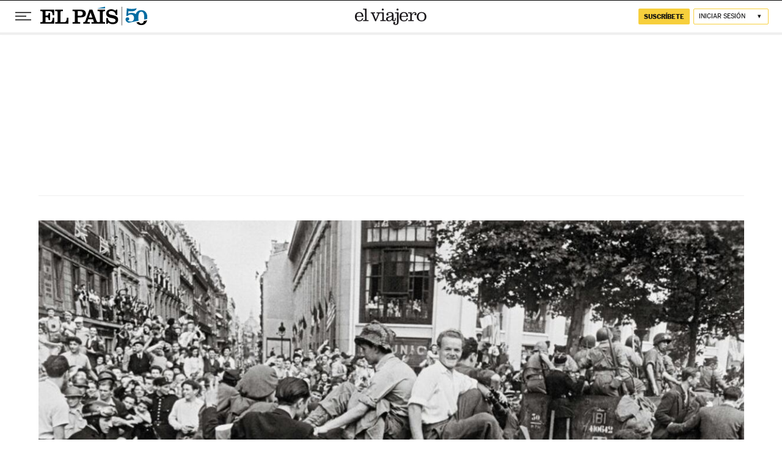

--- FILE ---
content_type: application/javascript; charset=utf-8
request_url: https://fundingchoicesmessages.google.com/f/AGSKWxUF1XvCV1SL4mujGlVB9grOPTzg3n9niwO7m2GjuV7VQaBV81ObCOMqF_t23wfuMPVDFBEt5dqnmjm7exQRm0kTXnUhGpjGMo3jcgMWmRb_A7ID3qCNaZwvaVOpI1w36B2mI9zobEEZ-nZrKjocY_QmtpmSqTBYrBCCpsdB44cDSBkif28gdpgiptN9/_/dfpads./ads/checkViewport.&showad=/ad_tpl./ad_position_
body_size: -1284
content:
window['5dc14004-0dfe-414e-8e62-77688ce90962'] = true;